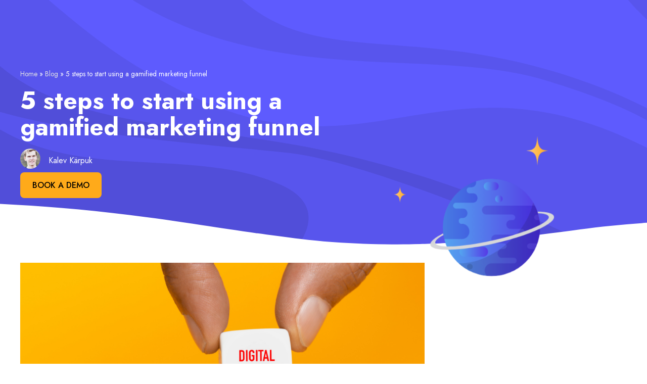

--- FILE ---
content_type: text/css
request_url: https://adact-test.me/wp-content/cache/autoptimize/css/autoptimize_single_7a86aceca24fcc85387eabf176f25b89.css?ver=1713476145
body_size: 1146
content:
.elementor-kit-6584{--e-global-color-primary:#000;--e-global-color-secondary:#121214;--e-global-color-text:#000;--e-global-color-accent:#4643fe;--e-global-color-234c68e:#000;--e-global-color-d2fefd6:#646465;--e-global-color-2d753d8:#3261ec;--e-global-color-a30f474:#909092;--e-global-color-d2bf52d:#3261ec;--e-global-color-b31948c:#121214;--e-global-color-dda484f:#3261ec;--e-global-color-9e19b0c:#e2e2e3;--e-global-color-b99081c:#0e0e8e;--e-global-color-7cad48a:#fff;--e-global-color-d700344:#1f40a3;--e-global-color-6f79243:#ffaa1a;--e-global-color-c85bccd:#ffc666;--e-global-typography-primary-font-family:"Jost";--e-global-typography-secondary-font-family:"Jost";--e-global-typography-text-font-family:"Jost";--e-global-typography-text-font-size:1rem;--e-global-typography-text-font-weight:400;--e-global-typography-text-line-height:1.5em;--e-global-typography-accent-font-family:"Jost";--e-global-typography-c2d24d8-font-family:"Jost";--e-global-typography-c2d24d8-font-size:clamp(1.75rem,2.5vw + 1rem,3rem);--e-global-typography-c2d24d8-font-weight:700;--e-global-typography-c2d24d8-line-height:clamp(2.1rem,2.4vw + 1.38rem,3.3rem);--e-global-typography-8cc6c72-font-family:"Jost";--e-global-typography-8cc6c72-font-size:clamp(1.5rem,2vw + .9rem,2.5rem);--e-global-typography-8cc6c72-font-weight:700;--e-global-typography-8cc6c72-line-height:clamp(1.8rem,1.9vw + 1.23rem,2.75rem);--e-global-typography-658f8a6-font-family:"Jost";--e-global-typography-658f8a6-font-size:clamp(1.25rem,1.5vw + .8rem,2rem);--e-global-typography-658f8a6-font-weight:700;--e-global-typography-658f8a6-line-height:clamp(1.5rem,1.4vw + 1.08rem,2.2rem);--e-global-typography-f85047e-font-family:"Jost";--e-global-typography-f85047e-font-size:clamp(1.125rem,.75vw + .9rem,1.5rem);--e-global-typography-f85047e-font-weight:700;--e-global-typography-f85047e-line-height:clamp(1.125rem,.75vw + .9rem,1.5rem);--e-global-typography-905fd4f-font-family:"Jost";--e-global-typography-905fd4f-font-size:1.5rem;--e-global-typography-905fd4f-font-weight:400;--e-global-typography-905fd4f-line-height:1.5em;--e-global-typography-5b3d00d-font-family:"Jost";--e-global-typography-5b3d00d-font-size:1rem;--e-global-typography-5b3d00d-line-height:1.5em;--e-global-typography-8c82df5-font-family:"Jost";--e-global-typography-8c82df5-font-size:.875rem;--e-global-typography-8c82df5-font-weight:400;--e-global-typography-8c82df5-line-height:1.25em;color:#121214;font-family:var(--e-global-typography-5b3d00d-font-family),Sans-serif;font-size:var(--e-global-typography-5b3d00d-font-size);line-height:var(--e-global-typography-5b3d00d-line-height);letter-spacing:var(--e-global-typography-5b3d00d-letter-spacing);word-spacing:var(--e-global-typography-5b3d00d-word-spacing)}.elementor-kit-6584 p{margin-bottom:16px}.elementor-kit-6584 a{color:var(--e-global-color-2d753d8)}.elementor-kit-6584 a:hover{color:var(--e-global-color-b99081c)}.elementor-kit-6584 h1{font-family:"Jost",Sans-serif;font-size:clamp(1.75rem,2.5vw + 1rem,3rem);font-weight:700;line-height:clamp(2.1rem,2.4vw + 1.38rem,3.3rem)}.elementor-kit-6584 h2{font-family:var(--e-global-typography-8cc6c72-font-family),Sans-serif;font-size:var(--e-global-typography-8cc6c72-font-size);font-weight:var(--e-global-typography-8cc6c72-font-weight);line-height:var(--e-global-typography-8cc6c72-line-height);letter-spacing:var(--e-global-typography-8cc6c72-letter-spacing);word-spacing:var(--e-global-typography-8cc6c72-word-spacing)}.elementor-kit-6584 h3{font-family:var(--e-global-typography-658f8a6-font-family),Sans-serif;font-size:var(--e-global-typography-658f8a6-font-size);font-weight:var(--e-global-typography-658f8a6-font-weight);line-height:var(--e-global-typography-658f8a6-line-height);letter-spacing:var(--e-global-typography-658f8a6-letter-spacing);word-spacing:var(--e-global-typography-658f8a6-word-spacing)}.elementor-kit-6584 h4{font-family:var(--e-global-typography-f85047e-font-family),Sans-serif;font-size:var(--e-global-typography-f85047e-font-size);font-weight:var(--e-global-typography-f85047e-font-weight);line-height:var(--e-global-typography-f85047e-line-height);letter-spacing:var(--e-global-typography-f85047e-letter-spacing);word-spacing:var(--e-global-typography-f85047e-word-spacing)}.elementor-kit-6584 h5{font-family:var(--e-global-typography-905fd4f-font-family),Sans-serif;font-size:var(--e-global-typography-905fd4f-font-size);font-weight:var(--e-global-typography-905fd4f-font-weight);line-height:var(--e-global-typography-905fd4f-line-height);letter-spacing:var(--e-global-typography-905fd4f-letter-spacing);word-spacing:var(--e-global-typography-905fd4f-word-spacing)}.elementor-kit-6584 h6{font-family:var(--e-global-typography-5b3d00d-font-family),Sans-serif;font-size:var(--e-global-typography-5b3d00d-font-size);line-height:var(--e-global-typography-5b3d00d-line-height);letter-spacing:var(--e-global-typography-5b3d00d-letter-spacing);word-spacing:var(--e-global-typography-5b3d00d-word-spacing)}.elementor-kit-6584 button,.elementor-kit-6584 input[type=button],.elementor-kit-6584 input[type=submit],.elementor-kit-6584 .elementor-button{font-family:"Jost",Sans-serif;font-size:1rem;font-weight:500;text-transform:uppercase;line-height:1.2em;color:var(--e-global-color-primary);background-color:#ffaa1a;border-radius:8px;padding:16px 24px}.elementor-kit-6584 button:hover,.elementor-kit-6584 button:focus,.elementor-kit-6584 input[type=button]:hover,.elementor-kit-6584 input[type=button]:focus,.elementor-kit-6584 input[type=submit]:hover,.elementor-kit-6584 input[type=submit]:focus,.elementor-kit-6584 .elementor-button:hover,.elementor-kit-6584 .elementor-button:focus{color:var(--e-global-color-primary);background-color:#ffc666}.elementor-kit-6584 label{color:var(--e-global-color-234c68e);font-family:var(--e-global-typography-5b3d00d-font-family),Sans-serif;font-size:var(--e-global-typography-5b3d00d-font-size);line-height:var(--e-global-typography-5b3d00d-line-height);letter-spacing:var(--e-global-typography-5b3d00d-letter-spacing);word-spacing:var(--e-global-typography-5b3d00d-word-spacing)}.elementor-kit-6584 input:not([type=button]):not([type=submit]),.elementor-kit-6584 textarea,.elementor-kit-6584 .elementor-field-textual{color:var(--e-global-color-d2fefd6);accent-color:var(--e-global-color-d2bf52d);border-radius:4px}.elementor-kit-6584 input:focus:not([type=button]):not([type=submit]),.elementor-kit-6584 textarea:focus,.elementor-kit-6584 .elementor-field-textual:focus{color:var(--e-global-color-primary);accent-color:var(--e-global-color-d2bf52d)}.elementor-section.elementor-section-boxed>.elementor-container{max-width:1200px}.e-con{--container-max-width:1200px;--container-default-padding-top:0px;--container-default-padding-right:0px;--container-default-padding-bottom:0px;--container-default-padding-left:0px}.elementor-widget:not(:last-child){margin-block-end:32px}.elementor-element{--widgets-spacing:32px 32px}{}h1.entry-title{display:var(--page-title-display)}@media(max-width:1024px){.elementor-kit-6584{font-size:var(--e-global-typography-5b3d00d-font-size);line-height:var(--e-global-typography-5b3d00d-line-height);letter-spacing:var(--e-global-typography-5b3d00d-letter-spacing);word-spacing:var(--e-global-typography-5b3d00d-word-spacing)}.elementor-kit-6584 h2{font-size:var(--e-global-typography-8cc6c72-font-size);line-height:var(--e-global-typography-8cc6c72-line-height);letter-spacing:var(--e-global-typography-8cc6c72-letter-spacing);word-spacing:var(--e-global-typography-8cc6c72-word-spacing)}.elementor-kit-6584 h3{font-size:var(--e-global-typography-658f8a6-font-size);line-height:var(--e-global-typography-658f8a6-line-height);letter-spacing:var(--e-global-typography-658f8a6-letter-spacing);word-spacing:var(--e-global-typography-658f8a6-word-spacing)}.elementor-kit-6584 h4{font-size:var(--e-global-typography-f85047e-font-size);line-height:var(--e-global-typography-f85047e-line-height);letter-spacing:var(--e-global-typography-f85047e-letter-spacing);word-spacing:var(--e-global-typography-f85047e-word-spacing)}.elementor-kit-6584 h5{font-size:var(--e-global-typography-905fd4f-font-size);line-height:var(--e-global-typography-905fd4f-line-height);letter-spacing:var(--e-global-typography-905fd4f-letter-spacing);word-spacing:var(--e-global-typography-905fd4f-word-spacing)}.elementor-kit-6584 h6{font-size:var(--e-global-typography-5b3d00d-font-size);line-height:var(--e-global-typography-5b3d00d-line-height);letter-spacing:var(--e-global-typography-5b3d00d-letter-spacing);word-spacing:var(--e-global-typography-5b3d00d-word-spacing)}.elementor-kit-6584 label{font-size:var(--e-global-typography-5b3d00d-font-size);line-height:var(--e-global-typography-5b3d00d-line-height);letter-spacing:var(--e-global-typography-5b3d00d-letter-spacing);word-spacing:var(--e-global-typography-5b3d00d-word-spacing)}.elementor-section.elementor-section-boxed>.elementor-container{max-width:1024px}.e-con{--container-max-width:1024px;--container-default-padding-top:0px;--container-default-padding-right:10px;--container-default-padding-bottom:0px;--container-default-padding-left:10px}}@media(max-width:767px){.elementor-kit-6584{--e-global-typography-905fd4f-font-size:1.25rem;--e-global-typography-905fd4f-line-height:1.5em;font-size:var(--e-global-typography-5b3d00d-font-size);line-height:var(--e-global-typography-5b3d00d-line-height);letter-spacing:var(--e-global-typography-5b3d00d-letter-spacing);word-spacing:var(--e-global-typography-5b3d00d-word-spacing)}.elementor-kit-6584 h1{font-size:28px}.elementor-kit-6584 h2{font-size:var(--e-global-typography-8cc6c72-font-size);line-height:var(--e-global-typography-8cc6c72-line-height);letter-spacing:var(--e-global-typography-8cc6c72-letter-spacing);word-spacing:var(--e-global-typography-8cc6c72-word-spacing)}.elementor-kit-6584 h3{font-size:var(--e-global-typography-658f8a6-font-size);line-height:var(--e-global-typography-658f8a6-line-height);letter-spacing:var(--e-global-typography-658f8a6-letter-spacing);word-spacing:var(--e-global-typography-658f8a6-word-spacing)}.elementor-kit-6584 h4{font-size:var(--e-global-typography-f85047e-font-size);line-height:var(--e-global-typography-f85047e-line-height);letter-spacing:var(--e-global-typography-f85047e-letter-spacing);word-spacing:var(--e-global-typography-f85047e-word-spacing)}.elementor-kit-6584 h5{font-size:var(--e-global-typography-905fd4f-font-size);line-height:var(--e-global-typography-905fd4f-line-height);letter-spacing:var(--e-global-typography-905fd4f-letter-spacing);word-spacing:var(--e-global-typography-905fd4f-word-spacing)}.elementor-kit-6584 h6{font-size:var(--e-global-typography-5b3d00d-font-size);line-height:var(--e-global-typography-5b3d00d-line-height);letter-spacing:var(--e-global-typography-5b3d00d-letter-spacing);word-spacing:var(--e-global-typography-5b3d00d-word-spacing)}.elementor-kit-6584 label{font-size:var(--e-global-typography-5b3d00d-font-size);line-height:var(--e-global-typography-5b3d00d-line-height);letter-spacing:var(--e-global-typography-5b3d00d-letter-spacing);word-spacing:var(--e-global-typography-5b3d00d-word-spacing)}.elementor-section.elementor-section-boxed>.elementor-container{max-width:767px}.e-con{--container-max-width:767px;--container-default-padding-top:0px;--container-default-padding-right:10px;--container-default-padding-bottom:0px;--container-default-padding-left:10px}}.elementor-kit-6584 .elementor hr{margin-top:16px;margin-bottom:16px}.elementor-kit-6584 .elementor-posts .elementor-post__card{box-shadow:0px 0px 30px 0px #3261EC1F;border-radius:8px}.elementor-kit-6584 .elementor-posts .elementor-post__card .elementor-post__badge{background:#ffaa1a;border-radius:8px;color:#000}.elementor-kit-6584 .elementor-posts .elementor-post__card .elementor-post__excerpt,.elementor-kit-6584 .elementor-posts .elementor-post__card .elementor-post__title{margin-bottom:8px}.elementor-kit-6584 .elementor-posts .elementor-post__card .elementor-post__text{margin-top:8px;padding:0 30px}

--- FILE ---
content_type: text/css
request_url: https://adact-test.me/wp-content/cache/autoptimize/css/autoptimize_single_530bbee8a35579d912478d7c86cf7744.css?ver=1713476145
body_size: 1257
content:
.elementor-6611 .elementor-element.elementor-element-0f7a5ce{--display:flex;--min-height:0px;--flex-direction:row;--container-widget-width:initial;--container-widget-height:100%;--container-widget-flex-grow:1;--container-widget-align-self:stretch;--gap:0px 0px;--background-transition:.3s;border-style:none;--border-style:none;--margin-top:0px;--margin-bottom:-98px;--margin-left:0px;--margin-right:0px;--padding-top:24px;--padding-bottom:24px;--padding-left:0px;--padding-right:0px}.elementor-6611 .elementor-element.elementor-element-0f7a5ce:not(.elementor-motion-effects-element-type-background),.elementor-6611 .elementor-element.elementor-element-0f7a5ce>.elementor-motion-effects-container>.elementor-motion-effects-layer{background-color:var(--e-global-color-accent)}.elementor-6611 .elementor-element.elementor-element-0f7a5ce,.elementor-6611 .elementor-element.elementor-element-0f7a5ce:before{--border-transition:.3s}.elementor-6611 .elementor-element.elementor-element-afb7678{text-align:left;width:var(--container-widget-width,18%);max-width:18%;--container-widget-width:18%;--container-widget-flex-grow:0}.elementor-6611 .elementor-element.elementor-element-afb7678 img{width:100%;max-width:100%;height:39px}.elementor-6611 .elementor-element.elementor-element-afb7678.elementor-element{--align-self:center;--flex-grow:0;--flex-shrink:0}.elementor-6611 .elementor-element.elementor-element-b848146 .elementor-menu-toggle{margin-left:auto}.elementor-6611 .elementor-element.elementor-element-b848146 .elementor-nav-menu .elementor-item{font-family:"Jost",Sans-serif;font-size:1rem;font-weight:500;line-height:1.5em}.elementor-6611 .elementor-element.elementor-element-b848146 .elementor-nav-menu--main .elementor-item{color:var(--e-global-color-7cad48a);fill:var(--e-global-color-7cad48a);padding-left:12px;padding-right:12px;padding-top:10px;padding-bottom:10px}.elementor-6611 .elementor-element.elementor-element-b848146 .elementor-nav-menu--main .elementor-item:hover,.elementor-6611 .elementor-element.elementor-element-b848146 .elementor-nav-menu--main .elementor-item.elementor-item-active,.elementor-6611 .elementor-element.elementor-element-b848146 .elementor-nav-menu--main .elementor-item.highlighted,.elementor-6611 .elementor-element.elementor-element-b848146 .elementor-nav-menu--main .elementor-item:focus{color:#fff;fill:#fff}.elementor-6611 .elementor-element.elementor-element-b848146 .elementor-nav-menu--main:not(.e--pointer-framed) .elementor-item:before,.elementor-6611 .elementor-element.elementor-element-b848146 .elementor-nav-menu--main:not(.e--pointer-framed) .elementor-item:after{background-color:var(--e-global-color-6f79243)}.elementor-6611 .elementor-element.elementor-element-b848146 .e--pointer-framed .elementor-item:before,.elementor-6611 .elementor-element.elementor-element-b848146 .e--pointer-framed .elementor-item:after{border-color:var(--e-global-color-6f79243)}.elementor-6611 .elementor-element.elementor-element-b848146 .elementor-nav-menu--main .elementor-item.elementor-item-active{color:var(--e-global-color-6f79243)}.elementor-6611 .elementor-element.elementor-element-b848146{--e-nav-menu-horizontal-menu-item-margin:calc(0px/2)}.elementor-6611 .elementor-element.elementor-element-b848146 .elementor-nav-menu--main:not(.elementor-nav-menu--layout-horizontal) .elementor-nav-menu>li:not(:last-child){margin-bottom:0}.elementor-6611 .elementor-element.elementor-element-b848146 .elementor-nav-menu--dropdown a,.elementor-6611 .elementor-element.elementor-element-b848146 .elementor-menu-toggle{color:var(--e-global-color-7cad48a)}.elementor-6611 .elementor-element.elementor-element-b848146 .elementor-nav-menu--dropdown{background-color:var(--e-global-color-accent);border-style:none;border-radius:0}.elementor-6611 .elementor-element.elementor-element-b848146 .elementor-nav-menu--dropdown a:hover,.elementor-6611 .elementor-element.elementor-element-b848146 .elementor-nav-menu--dropdown a.elementor-item-active,.elementor-6611 .elementor-element.elementor-element-b848146 .elementor-nav-menu--dropdown a.highlighted,.elementor-6611 .elementor-element.elementor-element-b848146 .elementor-menu-toggle:hover{color:var(--e-global-color-6f79243)}.elementor-6611 .elementor-element.elementor-element-b848146 .elementor-nav-menu--dropdown a:hover,.elementor-6611 .elementor-element.elementor-element-b848146 .elementor-nav-menu--dropdown a.elementor-item-active,.elementor-6611 .elementor-element.elementor-element-b848146 .elementor-nav-menu--dropdown a.highlighted{background-color:#4643FE00}.elementor-6611 .elementor-element.elementor-element-b848146 .elementor-nav-menu--dropdown a.elementor-item-active{color:var(--e-global-color-6f79243)}.elementor-6611 .elementor-element.elementor-element-b848146 .elementor-nav-menu--dropdown .elementor-item,.elementor-6611 .elementor-element.elementor-element-b848146 .elementor-nav-menu--dropdown .elementor-sub-item{font-family:var(--e-global-typography-text-font-family),Sans-serif;font-size:var(--e-global-typography-text-font-size);font-weight:var(--e-global-typography-text-font-weight)}.elementor-6611 .elementor-element.elementor-element-b848146 .elementor-nav-menu--dropdown li:first-child a{border-top-left-radius:0;border-top-right-radius:0}.elementor-6611 .elementor-element.elementor-element-b848146 .elementor-nav-menu--dropdown li:last-child a{border-bottom-right-radius:0;border-bottom-left-radius:0}.elementor-6611 .elementor-element.elementor-element-b848146 .elementor-nav-menu--dropdown a{padding-left:16px;padding-right:16px;padding-top:16px;padding-bottom:16px}.elementor-6611 .elementor-element.elementor-element-b848146 .elementor-nav-menu--main>.elementor-nav-menu>li>.elementor-nav-menu--dropdown,.elementor-6611 .elementor-element.elementor-element-b848146 .elementor-nav-menu__container.elementor-nav-menu--dropdown{margin-top:0 !important}.elementor-6611 .elementor-element.elementor-element-b848146 div.elementor-menu-toggle{color:var(--e-global-color-7cad48a)}.elementor-6611 .elementor-element.elementor-element-b848146 div.elementor-menu-toggle svg{fill:var(--e-global-color-7cad48a)}.elementor-6611 .elementor-element.elementor-element-b848146 div.elementor-menu-toggle:hover{color:var(--e-global-color-6f79243)}.elementor-6611 .elementor-element.elementor-element-b848146 div.elementor-menu-toggle:hover svg{fill:var(--e-global-color-6f79243)}.elementor-6611 .elementor-element.elementor-element-b848146>.elementor-widget-container{margin:0;padding:0}.elementor-6611 .elementor-element.elementor-element-b848146.elementor-element{--align-self:center;--flex-grow:1;--flex-shrink:0}.elementor-6611 .elementor-element.elementor-element-3017d1b{--display:flex;--flex-direction:row;--container-widget-width:calc((1 - var(--container-widget-flex-grow))*100%);--container-widget-height:100%;--container-widget-flex-grow:1;--container-widget-align-self:stretch;--justify-content:center;--align-items:center;--gap:16px 16px;--background-transition:.3s}.elementor-6611 .elementor-element.elementor-element-3017d1b.e-con{--order:99999;--flex-grow:0;--flex-shrink:1}.elementor-6611 .elementor-element.elementor-element-2b2d33b .elementor-button{font-family:"Jost",Sans-serif;font-weight:700;text-transform:none;fill:#fff;color:#fff;background-color:#FF81F200;border-style:solid;border-width:2px;border-radius:8px;padding:8px 16px}.elementor-6611 .elementor-element.elementor-element-2b2d33b .elementor-button:hover,.elementor-6611 .elementor-element.elementor-element-2b2d33b .elementor-button:focus{color:#000;background-color:#fff;border-color:#fff}.elementor-6611 .elementor-element.elementor-element-2b2d33b .elementor-button:hover svg,.elementor-6611 .elementor-element.elementor-element-2b2d33b .elementor-button:focus svg{fill:#000}.elementor-6611 .elementor-element.elementor-element-2b2d33b.elementor-element{--flex-grow:1;--flex-shrink:0}.elementor-6611 .elementor-element.elementor-element-7f0eab2 .elementor-button{font-family:"Jost",Sans-serif;font-weight:700;text-transform:none;fill:var(--e-global-color-primary);color:var(--e-global-color-primary);background-color:var(--e-global-color-6f79243);border-style:solid;border-width:2px;border-color:var(--e-global-color-6f79243);border-radius:8px;padding:8px 16px}.elementor-6611 .elementor-element.elementor-element-7f0eab2 .elementor-button:hover,.elementor-6611 .elementor-element.elementor-element-7f0eab2 .elementor-button:focus{background-color:var(--e-global-color-c85bccd);border-color:var(--e-global-color-c85bccd)}.elementor-6611 .elementor-element.elementor-element-7f0eab2.elementor-element{--flex-grow:1;--flex-shrink:0}@media(max-width:1100px){.elementor-6611 .elementor-element.elementor-element-b848146 .e--pointer-framed .elementor-item:before{border-width:0}.elementor-6611 .elementor-element.elementor-element-b848146 .e--pointer-framed.e--animation-draw .elementor-item:before{border-width:0}.elementor-6611 .elementor-element.elementor-element-b848146 .e--pointer-framed.e--animation-draw .elementor-item:after{border-width:0}.elementor-6611 .elementor-element.elementor-element-b848146 .e--pointer-framed.e--animation-corners .elementor-item:before{border-width:0}.elementor-6611 .elementor-element.elementor-element-b848146 .e--pointer-framed.e--animation-corners .elementor-item:after{border-width:0}.elementor-6611 .elementor-element.elementor-element-b848146 .e--pointer-underline .elementor-item:after,.elementor-6611 .elementor-element.elementor-element-b848146 .e--pointer-overline .elementor-item:before,.elementor-6611 .elementor-element.elementor-element-b848146 .e--pointer-double-line .elementor-item:before,.elementor-6611 .elementor-element.elementor-element-b848146 .e--pointer-double-line .elementor-item:after{height:0}.elementor-6611 .elementor-element.elementor-element-b848146 .elementor-nav-menu--main .elementor-item{padding-top:0;padding-bottom:0}.elementor-6611 .elementor-element.elementor-element-b848146{--e-nav-menu-horizontal-menu-item-margin:calc(0px/2)}.elementor-6611 .elementor-element.elementor-element-b848146 .elementor-nav-menu--main:not(.elementor-nav-menu--layout-horizontal) .elementor-nav-menu>li:not(:last-child){margin-bottom:0}.elementor-6611 .elementor-element.elementor-element-b848146 .elementor-nav-menu--dropdown a{padding-top:16px;padding-bottom:16px}.elementor-6611 .elementor-element.elementor-element-b848146 .elementor-nav-menu--main>.elementor-nav-menu>li>.elementor-nav-menu--dropdown,.elementor-6611 .elementor-element.elementor-element-b848146 .elementor-nav-menu__container.elementor-nav-menu--dropdown{margin-top:24px !important}.elementor-6611 .elementor-element.elementor-element-b848146>.elementor-widget-container{padding:0}.elementor-6611 .elementor-element.elementor-element-b848146.elementor-element{--align-self:center;--flex-grow:1;--flex-shrink:0}}@media(max-width:1024px){.elementor-6611 .elementor-element.elementor-element-0f7a5ce{--justify-content:space-between;--padding-top:24px;--padding-bottom:24px;--padding-left:10px;--padding-right:10px}.elementor-6611 .elementor-element.elementor-element-b848146 .elementor-nav-menu--dropdown .elementor-item,.elementor-6611 .elementor-element.elementor-element-b848146 .elementor-nav-menu--dropdown .elementor-sub-item{font-size:var(--e-global-typography-text-font-size)}.elementor-6611 .elementor-element.elementor-element-3017d1b{--padding-top:0px;--padding-bottom:0px;--padding-left:0px;--padding-right:0px}}@media(max-width:767px){.elementor-6611 .elementor-element.elementor-element-0f7a5ce{--padding-top:10px;--padding-bottom:10px;--padding-left:10px;--padding-right:10px}.elementor-6611 .elementor-element.elementor-element-afb7678 img{max-width:125px}.elementor-6611 .elementor-element.elementor-element-afb7678{--container-widget-width:53%;--container-widget-flex-grow:0;width:var(--container-widget-width,53%);max-width:53%}.elementor-6611 .elementor-element.elementor-element-b848146 .elementor-nav-menu--dropdown .elementor-item,.elementor-6611 .elementor-element.elementor-element-b848146 .elementor-nav-menu--dropdown .elementor-sub-item{font-size:var(--e-global-typography-text-font-size)}.elementor-6611 .elementor-element.elementor-element-b848146 .elementor-nav-menu--dropdown a{padding-left:16px;padding-right:16px;padding-top:16px;padding-bottom:16px}.elementor-6611 .elementor-element.elementor-element-b848146 .elementor-nav-menu--main>.elementor-nav-menu>li>.elementor-nav-menu--dropdown,.elementor-6611 .elementor-element.elementor-element-b848146 .elementor-nav-menu__container.elementor-nav-menu--dropdown{margin-top:10px !important}.elementor-6611 .elementor-element.elementor-element-b848146>.elementor-widget-container{padding:0}.elementor-6611 .elementor-element.elementor-element-3017d1b{--padding-top:0px;--padding-bottom:0px;--padding-left:0px;--padding-right:0px}}@media(min-width:768px){.elementor-6611 .elementor-element.elementor-element-0f7a5ce{--content-width:1200px}.elementor-6611 .elementor-element.elementor-element-3017d1b{--width:19%}}.elementor-menu-toggle{width:43px;height:43px}@media screen and (max-width:1025px){.elementor-6611 .elementor-element.elementor-element-b848146 .elementor-nav-menu--dropdown.elementor-nav-menu__container{height:100vh}}

--- FILE ---
content_type: text/css
request_url: https://adact-test.me/wp-content/cache/autoptimize/css/autoptimize_single_e0b623616065d59b5b271e51cf502741.css?ver=1713476145
body_size: 899
content:
.elementor-6677 .elementor-element.elementor-element-8647709{--display:flex;--flex-direction:row;--container-widget-width:initial;--container-widget-height:100%;--container-widget-flex-grow:1;--container-widget-align-self:stretch;--justify-content:space-between;--gap:0px 0px;--background-transition:.3s;--padding-top:80px;--padding-bottom:80px;--padding-left:0px;--padding-right:0px}.elementor-6677 .elementor-element.elementor-element-8647709:not(.elementor-motion-effects-element-type-background),.elementor-6677 .elementor-element.elementor-element-8647709>.elementor-motion-effects-container>.elementor-motion-effects-layer{background-color:#0e0e8e}.elementor-6677 .elementor-element.elementor-element-8647709,.elementor-6677 .elementor-element.elementor-element-8647709:before{--border-transition:.3s}.elementor-6677 .elementor-element.elementor-element-80655a6{--display:flex;--flex-direction:column;--container-widget-width:100%;--container-widget-height:initial;--container-widget-flex-grow:0;--container-widget-align-self:initial;--justify-content:space-between;--background-transition:.3s}.elementor-6677 .elementor-element.elementor-element-15a70d1{text-align:left}.elementor-6677 .elementor-element.elementor-element-15a70d1 img{width:100%}.elementor-6677 .elementor-element.elementor-element-5d3e6f1{--display:flex;--justify-content:flex-start;--align-items:flex-start;--container-widget-width:calc((1 - var(--container-widget-flex-grow))*100%);--gap:16px 16px;--background-transition:.3s}.elementor-6677 .elementor-element.elementor-element-5d3e6f1.e-con{--align-self:flex-start}.elementor-6677 .elementor-element.elementor-element-ab130bf{--display:flex;--flex-direction:row;--container-widget-width:initial;--container-widget-height:100%;--container-widget-flex-grow:1;--container-widget-align-self:stretch;--justify-content:flex-start;--gap:16px 16px;--background-transition:.3s}.elementor-6677 .elementor-element.elementor-element-ab130bf.e-con{--align-self:flex-start}.elementor-6677 .elementor-element.elementor-element-1b9e617 .elementor-heading-title{color:#FFFFFFA6;font-family:"Jost",Sans-serif;font-size:14px;font-weight:400}.elementor-6677 .elementor-element.elementor-element-1b9e617.elementor-element{--align-self:flex-start}.elementor-6677 .elementor-element.elementor-element-93ba778{--display:flex;--flex-direction:column;--container-widget-width:100%;--container-widget-height:initial;--container-widget-flex-grow:0;--container-widget-align-self:initial;--background-transition:.3s}.elementor-6677 .elementor-element.elementor-element-91c211d .elementor-nav-menu .elementor-item{font-family:var(--e-global-typography-8c82df5-font-family),Sans-serif;font-size:var(--e-global-typography-8c82df5-font-size);font-weight:var(--e-global-typography-8c82df5-font-weight);line-height:var(--e-global-typography-8c82df5-line-height);letter-spacing:var(--e-global-typography-8c82df5-letter-spacing);word-spacing:var(--e-global-typography-8c82df5-word-spacing)}.elementor-6677 .elementor-element.elementor-element-91c211d .elementor-nav-menu--main .elementor-item{color:var(--e-global-color-7cad48a);fill:var(--e-global-color-7cad48a);padding-left:36px;padding-right:36px;padding-top:0;padding-bottom:0}.elementor-6677 .elementor-element.elementor-element-91c211d{--e-nav-menu-horizontal-menu-item-margin:calc(16px/2)}.elementor-6677 .elementor-element.elementor-element-91c211d .elementor-nav-menu--main:not(.elementor-nav-menu--layout-horizontal) .elementor-nav-menu>li:not(:last-child){margin-bottom:16px}.elementor-6677 .elementor-element.elementor-element-91c211d .elementor-nav-menu--dropdown{background-color:#02010100}.elementor-6677 .elementor-element.elementor-element-956ecbf{--display:flex;--flex-direction:column;--container-widget-width:100%;--container-widget-height:initial;--container-widget-flex-grow:0;--container-widget-align-self:initial;--background-transition:.3s}.elementor-6677 .elementor-element.elementor-element-8e85a05 .elementor-nav-menu .elementor-item{font-family:var(--e-global-typography-8c82df5-font-family),Sans-serif;font-size:var(--e-global-typography-8c82df5-font-size);font-weight:var(--e-global-typography-8c82df5-font-weight);line-height:var(--e-global-typography-8c82df5-line-height);letter-spacing:var(--e-global-typography-8c82df5-letter-spacing);word-spacing:var(--e-global-typography-8c82df5-word-spacing)}.elementor-6677 .elementor-element.elementor-element-8e85a05 .elementor-nav-menu--main .elementor-item{color:var(--e-global-color-7cad48a);fill:var(--e-global-color-7cad48a);padding-left:36px;padding-right:36px;padding-top:0;padding-bottom:0}.elementor-6677 .elementor-element.elementor-element-8e85a05{--e-nav-menu-horizontal-menu-item-margin:calc(16px/2)}.elementor-6677 .elementor-element.elementor-element-8e85a05 .elementor-nav-menu--main:not(.elementor-nav-menu--layout-horizontal) .elementor-nav-menu>li:not(:last-child){margin-bottom:16px}.elementor-6677 .elementor-element.elementor-element-8e85a05 .elementor-nav-menu--dropdown{background-color:#02010100}.elementor-6677 .elementor-element.elementor-element-aa039b1{--display:flex;--flex-direction:column;--container-widget-width:100%;--container-widget-height:initial;--container-widget-flex-grow:0;--container-widget-align-self:initial;--background-transition:.3s}.elementor-6677 .elementor-element.elementor-element-3c3cd91 .elementor-nav-menu .elementor-item{font-family:var(--e-global-typography-8c82df5-font-family),Sans-serif;font-size:var(--e-global-typography-8c82df5-font-size);font-weight:var(--e-global-typography-8c82df5-font-weight);line-height:var(--e-global-typography-8c82df5-line-height);letter-spacing:var(--e-global-typography-8c82df5-letter-spacing);word-spacing:var(--e-global-typography-8c82df5-word-spacing)}.elementor-6677 .elementor-element.elementor-element-3c3cd91 .elementor-nav-menu--main .elementor-item{color:var(--e-global-color-7cad48a);fill:var(--e-global-color-7cad48a);padding-left:36px;padding-right:36px;padding-top:0;padding-bottom:0}.elementor-6677 .elementor-element.elementor-element-3c3cd91{--e-nav-menu-horizontal-menu-item-margin:calc(16px/2)}.elementor-6677 .elementor-element.elementor-element-3c3cd91 .elementor-nav-menu--main:not(.elementor-nav-menu--layout-horizontal) .elementor-nav-menu>li:not(:last-child){margin-bottom:16px}.elementor-6677 .elementor-element.elementor-element-3c3cd91 .elementor-nav-menu--dropdown{background-color:#02010100}@media(min-width:768px){.elementor-6677 .elementor-element.elementor-element-ab130bf{--width:40%}}@media(max-width:1024px){.elementor-6677 .elementor-element.elementor-element-8647709{--padding-top:80px;--padding-bottom:80px;--padding-left:10px;--padding-right:10px}.elementor-6677 .elementor-element.elementor-element-80655a6{--padding-top:0px;--padding-bottom:0px;--padding-left:0px;--padding-right:0px}.elementor-6677 .elementor-element.elementor-element-5d3e6f1{--padding-top:0px;--padding-bottom:0px;--padding-left:0px;--padding-right:0px}.elementor-6677 .elementor-element.elementor-element-ab130bf{--padding-top:0px;--padding-bottom:0px;--padding-left:0px;--padding-right:0px}.elementor-6677 .elementor-element.elementor-element-030c63f img{max-width:100%}.elementor-6677 .elementor-element.elementor-element-93ba778{--padding-top:0px;--padding-bottom:0px;--padding-left:0px;--padding-right:0px}.elementor-6677 .elementor-element.elementor-element-91c211d .elementor-nav-menu .elementor-item{font-size:var(--e-global-typography-8c82df5-font-size);line-height:var(--e-global-typography-8c82df5-line-height);letter-spacing:var(--e-global-typography-8c82df5-letter-spacing);word-spacing:var(--e-global-typography-8c82df5-word-spacing)}.elementor-6677 .elementor-element.elementor-element-956ecbf{--padding-top:0px;--padding-bottom:0px;--padding-left:0px;--padding-right:0px}.elementor-6677 .elementor-element.elementor-element-8e85a05 .elementor-nav-menu .elementor-item{font-size:var(--e-global-typography-8c82df5-font-size);line-height:var(--e-global-typography-8c82df5-line-height);letter-spacing:var(--e-global-typography-8c82df5-letter-spacing);word-spacing:var(--e-global-typography-8c82df5-word-spacing)}.elementor-6677 .elementor-element.elementor-element-aa039b1{--padding-top:0px;--padding-bottom:0px;--padding-left:0px;--padding-right:0px}.elementor-6677 .elementor-element.elementor-element-3c3cd91 .elementor-nav-menu .elementor-item{font-size:var(--e-global-typography-8c82df5-font-size);line-height:var(--e-global-typography-8c82df5-line-height);letter-spacing:var(--e-global-typography-8c82df5-letter-spacing);word-spacing:var(--e-global-typography-8c82df5-word-spacing)}}@media(max-width:767px){.elementor-6677 .elementor-element.elementor-element-8647709{--gap:24px 24px}.elementor-6677 .elementor-element.elementor-element-80655a6{--justify-content:space-between}.elementor-6677 .elementor-element.elementor-element-15a70d1{text-align:center}.elementor-6677 .elementor-element.elementor-element-ab130bf{--width:100%;--min-height:0px;--justify-content:center;--gap:1px 1px}.elementor-6677 .elementor-element.elementor-element-030c63f img{max-width:60%}.elementor-6677 .elementor-element.elementor-element-030c63f.elementor-element{--align-self:center}.elementor-6677 .elementor-element.elementor-element-15d1868 img{max-width:60%}.elementor-6677 .elementor-element.elementor-element-15d1868.elementor-element{--align-self:center}.elementor-6677 .elementor-element.elementor-element-ef4e2cd img{max-width:60%}.elementor-6677 .elementor-element.elementor-element-ef4e2cd.elementor-element{--align-self:center}.elementor-6677 .elementor-element.elementor-element-1b9e617.elementor-element{--align-self:center}.elementor-6677 .elementor-element.elementor-element-93ba778{--align-items:center;--container-widget-width:calc((1 - var(--container-widget-flex-grow))*100%)}.elementor-6677 .elementor-element.elementor-element-91c211d .elementor-nav-menu .elementor-item{font-size:var(--e-global-typography-8c82df5-font-size);line-height:var(--e-global-typography-8c82df5-line-height);letter-spacing:var(--e-global-typography-8c82df5-letter-spacing);word-spacing:var(--e-global-typography-8c82df5-word-spacing)}.elementor-6677 .elementor-element.elementor-element-956ecbf{--align-items:center;--container-widget-width:calc((1 - var(--container-widget-flex-grow))*100%)}.elementor-6677 .elementor-element.elementor-element-8e85a05 .elementor-nav-menu .elementor-item{font-size:var(--e-global-typography-8c82df5-font-size);line-height:var(--e-global-typography-8c82df5-line-height);letter-spacing:var(--e-global-typography-8c82df5-letter-spacing);word-spacing:var(--e-global-typography-8c82df5-word-spacing)}.elementor-6677 .elementor-element.elementor-element-aa039b1{--align-items:center;--container-widget-width:calc((1 - var(--container-widget-flex-grow))*100%)}.elementor-6677 .elementor-element.elementor-element-3c3cd91 .elementor-nav-menu .elementor-item{font-size:var(--e-global-typography-8c82df5-font-size);line-height:var(--e-global-typography-8c82df5-line-height);letter-spacing:var(--e-global-typography-8c82df5-letter-spacing);word-spacing:var(--e-global-typography-8c82df5-word-spacing)}}.elementor-6677 .elementor-element.elementor-element-8e85a05 a{text-align:center}.c-footer .elementor-sitemap-section .elementor-sitemap-list .elementor-sitemap-item a:hover{color:#ffaa1a !important}.c-footer .elementor-sitemap-wrap .elementor-sitemap-item{margin-bottom:10px}@media (max-width:767px){.c-footer .elementor-sitemap-wrap .elementor-sitemap-item{margin-bottom:0;text-align:center}.c-footer .elementor-sitemap-list,.c-footer .elementor-widget-container,.c-footer .elementor-sitemap-section{padding:0 !important}}

--- FILE ---
content_type: text/css
request_url: https://adact-test.me/wp-content/cache/autoptimize/css/autoptimize_single_094f37185b148f849b46b9bf9f2267ec.css?ver=1713508340
body_size: 2177
content:
.elementor-6692 .elementor-element.elementor-element-2eda9c2{--display:flex;--flex-direction:row;--container-widget-width:initial;--container-widget-height:100%;--container-widget-flex-grow:1;--container-widget-align-self:stretch;--gap:0px 0px;--background-transition:.3s;--overlay-mix-blend-mode:screen;border-style:solid;--border-style:solid;border-width:0;--border-top-width:0px;--border-right-width:0px;--border-bottom-width:0px;--border-left-width:0px;border-color:var(--e-global-color-7cad48a);--border-color:var(--e-global-color-7cad48a);--border-radius:0px;--margin-top:0px;--margin-bottom:0px;--margin-left:0px;--margin-right:0px;--padding-top:140px;--padding-bottom:64px;--padding-left:0px;--padding-right:0px;--z-index:0}.elementor-6692 .elementor-element.elementor-element-2eda9c2:not(.elementor-motion-effects-element-type-background),.elementor-6692 .elementor-element.elementor-element-2eda9c2>.elementor-motion-effects-container>.elementor-motion-effects-layer{background-image:url("https://adact-test.me/wp-content/uploads/2024/03/Property-11.svg");background-position:bottom center;background-repeat:no-repeat;background-size:cover}.elementor-6692 .elementor-element.elementor-element-2eda9c2,.elementor-6692 .elementor-element.elementor-element-2eda9c2:before{--border-transition:.3s}.elementor-6692 .elementor-element.elementor-element-2eda9c2>.elementor-shape-bottom svg,.elementor-6692 .elementor-element.elementor-element-2eda9c2>.e-con-inner>.elementor-shape-bottom svg{width:calc(191% + 1.3px);height:91px}.elementor-6692 .elementor-element.elementor-element-e2f6754{--display:flex;--flex-direction:row;--container-widget-width:initial;--container-widget-height:100%;--container-widget-flex-grow:1;--container-widget-align-self:stretch;--justify-content:center;--gap:40px 40px;--background-transition:.3s}.elementor-6692 .elementor-element.elementor-element-e2f6754.e-con{--flex-grow:0;--flex-shrink:0}.elementor-6692 .elementor-element.elementor-element-f6e58e7{--display:flex;--gap:8px 32px;--background-transition:.3s}.elementor-6692 .elementor-element.elementor-element-d05ce7a{color:var(--e-global-color-7cad48a)}.elementor-6692 .elementor-element.elementor-element-d05ce7a a{color:var(--e-global-color-9e19b0c)}.elementor-6692 .elementor-element.elementor-element-d05ce7a a:hover{color:var(--e-global-color-6f79243)}.elementor-6692 .elementor-element.elementor-element-f2a4e5c .elementor-heading-title{color:var(--e-global-color-7cad48a)}.elementor-6692 .elementor-element.elementor-element-d2ab9d5 .elementor-author-box__avatar img{width:40px;height:40px;border-radius:50px}body.rtl .elementor-6692 .elementor-element.elementor-element-d2ab9d5.elementor-author-box--layout-image-left .elementor-author-box__avatar,body:not(.rtl) .elementor-6692 .elementor-element.elementor-element-d2ab9d5:not(.elementor-author-box--layout-image-above) .elementor-author-box__avatar{margin-right:16px;margin-left:0}body:not(.rtl) .elementor-6692 .elementor-element.elementor-element-d2ab9d5.elementor-author-box--layout-image-right .elementor-author-box__avatar,body.rtl .elementor-6692 .elementor-element.elementor-element-d2ab9d5:not(.elementor-author-box--layout-image-above) .elementor-author-box__avatar{margin-left:16px;margin-right:0}.elementor-6692 .elementor-element.elementor-element-d2ab9d5.elementor-author-box--layout-image-above .elementor-author-box__avatar{margin-bottom:16px}.elementor-6692 .elementor-element.elementor-element-d2ab9d5 .elementor-author-box__name{color:var(--e-global-color-7cad48a);font-family:var(--e-global-typography-5b3d00d-font-family),Sans-serif;font-size:var(--e-global-typography-5b3d00d-font-size);line-height:var(--e-global-typography-5b3d00d-line-height);letter-spacing:var(--e-global-typography-5b3d00d-letter-spacing);word-spacing:var(--e-global-typography-5b3d00d-word-spacing)}.elementor-6692 .elementor-element.elementor-element-d2ab9d5>.elementor-widget-container{margin:16px 0 0}.elementor-6692 .elementor-element.elementor-element-c696edb{--spacer-size:32px}.elementor-6692 .elementor-element.elementor-element-57be8af{--display:flex;--flex-direction:row;--container-widget-width:initial;--container-widget-height:100%;--container-widget-flex-grow:1;--container-widget-align-self:stretch;--gap:0px 0px;--background-transition:.3s}.elementor-6692 .elementor-element.elementor-element-30c4b94{width:var(--container-widget-width,318px);max-width:318px;--container-widget-width:318px;--container-widget-flex-grow:0;bottom:-123px}.elementor-6692 .elementor-element.elementor-element-30c4b94.elementor-element{--align-self:center}body:not(.rtl) .elementor-6692 .elementor-element.elementor-element-30c4b94{right:143px}body.rtl .elementor-6692 .elementor-element.elementor-element-30c4b94{left:143px}.elementor-6692 .elementor-element.elementor-element-91ff133{--display:flex;--background-transition:.3s}.elementor-6692 .elementor-element.elementor-element-ec35b86{--spacer-size:32px}.elementor-6692 .elementor-element.elementor-element-25b5a14{text-align:left;width:var(--container-widget-width,100%);max-width:100%;--container-widget-width:100%;--container-widget-flex-grow:0}.elementor-6692 .elementor-element.elementor-element-25b5a14 img{width:100%;max-width:800px}.elementor-6692 .elementor-element.elementor-element-25b5a14.elementor-element{--align-self:flex-start;--flex-grow:1;--flex-shrink:0}.elementor-6692 .elementor-element.elementor-element-0a38d0b>.elementor-widget-container{padding:0 0 40px}.elementor-6692 .elementor-element.elementor-element-0a38d0b{width:var(--container-widget-width,100%);max-width:100%;--container-widget-width:100%;--container-widget-flex-grow:0}.elementor-6692 .elementor-element.elementor-element-4a864e1{--display:flex;--min-height:0px;--flex-direction:row;--container-widget-width:calc((1 - var(--container-widget-flex-grow))*100%);--container-widget-height:100%;--container-widget-flex-grow:1;--container-widget-align-self:stretch;--align-items:stretch;--gap:10px 10px;--background-transition:.3s;--border-radius:19px}.elementor-6692 .elementor-element.elementor-element-4a864e1,.elementor-6692 .elementor-element.elementor-element-4a864e1:before{--border-transition:.3s}.elementor-6692 .elementor-element.elementor-element-4537f28{--display:flex;--flex-direction:row;--container-widget-width:initial;--container-widget-height:100%;--container-widget-flex-grow:1;--container-widget-align-self:stretch;--justify-content:space-around;--background-transition:.3s;--border-radius:19px}.elementor-6692 .elementor-element.elementor-element-4537f28:not(.elementor-motion-effects-element-type-background),.elementor-6692 .elementor-element.elementor-element-4537f28>.elementor-motion-effects-container>.elementor-motion-effects-layer{background-color:#190854}.elementor-6692 .elementor-element.elementor-element-4537f28,.elementor-6692 .elementor-element.elementor-element-4537f28:before{--border-transition:.3s}.elementor-6692 .elementor-element.elementor-element-cfd34c4{--display:flex;--justify-content:space-around;--background-transition:.3s}.elementor-6692 .elementor-element.elementor-element-d69f8bf img{width:57%}.elementor-6692 .elementor-element.elementor-element-25a0a97{--display:flex;--justify-content:center;--background-transition:.3s;--margin-top:35px;--margin-bottom:35px;--margin-left:15px;--margin-right:35px}.elementor-6692 .elementor-element.elementor-element-32e1a39 .elementor-heading-title{color:#fff;font-family:var(--e-global-typography-f85047e-font-family),Sans-serif;font-size:var(--e-global-typography-f85047e-font-size);font-weight:var(--e-global-typography-f85047e-font-weight);line-height:var(--e-global-typography-f85047e-line-height);letter-spacing:var(--e-global-typography-f85047e-letter-spacing);word-spacing:var(--e-global-typography-f85047e-word-spacing)}.elementor-6692 .elementor-element.elementor-element-48bc44b{color:#fff;font-family:var(--e-global-typography-5b3d00d-font-family),Sans-serif;font-size:var(--e-global-typography-5b3d00d-font-size);line-height:var(--e-global-typography-5b3d00d-line-height);letter-spacing:var(--e-global-typography-5b3d00d-letter-spacing);word-spacing:var(--e-global-typography-5b3d00d-word-spacing)}.elementor-6692 .elementor-element.elementor-element-bae1b98 .elementor-field-group{padding-right:calc(8px/2);padding-left:calc(8px/2);margin-bottom:10px}.elementor-6692 .elementor-element.elementor-element-bae1b98 .elementor-form-fields-wrapper{margin-left:calc(-8px/2);margin-right:calc(-8px/2);margin-bottom:-10px}.elementor-6692 .elementor-element.elementor-element-bae1b98 .elementor-field-group.recaptcha_v3-bottomleft,.elementor-6692 .elementor-element.elementor-element-bae1b98 .elementor-field-group.recaptcha_v3-bottomright{margin-bottom:0}body.rtl .elementor-6692 .elementor-element.elementor-element-bae1b98 .elementor-labels-inline .elementor-field-group>label{padding-left:0}body:not(.rtl) .elementor-6692 .elementor-element.elementor-element-bae1b98 .elementor-labels-inline .elementor-field-group>label{padding-right:0}body .elementor-6692 .elementor-element.elementor-element-bae1b98 .elementor-labels-above .elementor-field-group>label{padding-bottom:0}.elementor-6692 .elementor-element.elementor-element-bae1b98 .elementor-field-type-html{padding-bottom:0}.elementor-6692 .elementor-element.elementor-element-bae1b98 .elementor-field-group:not(.elementor-field-type-upload) .elementor-field:not(.elementor-select-wrapper){background-color:#fff;border-radius:10px}.elementor-6692 .elementor-element.elementor-element-bae1b98 .elementor-field-group .elementor-select-wrapper select{background-color:#fff;border-radius:10px}.elementor-6692 .elementor-element.elementor-element-bae1b98 .e-form__buttons__wrapper__button-next{background-color:#ffaa1b;color:#fff}.elementor-6692 .elementor-element.elementor-element-bae1b98 .elementor-button[type=submit]{background-color:#ffaa1b;color:#fff}.elementor-6692 .elementor-element.elementor-element-bae1b98 .elementor-button[type=submit] svg *{fill:#fff}.elementor-6692 .elementor-element.elementor-element-bae1b98 .e-form__buttons__wrapper__button-previous{color:#fff}.elementor-6692 .elementor-element.elementor-element-bae1b98 .e-form__buttons__wrapper__button-next:hover{color:#fff}.elementor-6692 .elementor-element.elementor-element-bae1b98 .elementor-button[type=submit]:hover{color:#fff}.elementor-6692 .elementor-element.elementor-element-bae1b98 .elementor-button[type=submit]:hover svg *{fill:#fff}.elementor-6692 .elementor-element.elementor-element-bae1b98 .e-form__buttons__wrapper__button-previous:hover{color:#fff}.elementor-6692 .elementor-element.elementor-element-bae1b98{--e-form-steps-indicators-spacing:20px;--e-form-steps-indicator-padding:30px;--e-form-steps-indicator-inactive-secondary-color:#fff;--e-form-steps-indicator-active-secondary-color:#fff;--e-form-steps-indicator-completed-secondary-color:#fff;--e-form-steps-divider-width:1px;--e-form-steps-divider-gap:10px;width:var(--container-widget-width,100%);max-width:100%;--container-widget-width:100%;--container-widget-flex-grow:0}.elementor-6692 .elementor-element.elementor-element-d7ae41c{--display:flex;--flex-direction:column;--container-widget-width:100%;--container-widget-height:initial;--container-widget-flex-grow:0;--container-widget-align-self:initial;--background-transition:.3s;--padding-top:64px;--padding-bottom:0px;--padding-left:0px;--padding-right:0px}.elementor-6692 .elementor-element.elementor-element-5c1b4e2{text-align:left}.elementor-6692 .elementor-element.elementor-element-5c1b4e2 .elementor-heading-title{font-family:var(--e-global-typography-c2d24d8-font-family),Sans-serif;font-size:var(--e-global-typography-c2d24d8-font-size);font-weight:var(--e-global-typography-c2d24d8-font-weight);line-height:var(--e-global-typography-c2d24d8-line-height);letter-spacing:var(--e-global-typography-c2d24d8-letter-spacing);word-spacing:var(--e-global-typography-c2d24d8-word-spacing)}.elementor-6692 .elementor-element.elementor-element-5b9bf9e .elementor-posts-container .elementor-post__thumbnail{padding-bottom:calc(.66*100%)}.elementor-6692 .elementor-element.elementor-element-5b9bf9e:after{content:"0.66"}.elementor-6692 .elementor-element.elementor-element-5b9bf9e .elementor-post__meta-data span+span:before{content:"•"}.elementor-6692 .elementor-element.elementor-element-5b9bf9e{--grid-column-gap:32px;--grid-row-gap:32px}.elementor-6692 .elementor-element.elementor-element-5b9bf9e .elementor-post__card{background-color:var(--e-global-color-7cad48a);border-radius:8px}.elementor-6692 .elementor-element.elementor-element-5b9bf9e .elementor-post__text{margin-top:8px}.elementor-6692 .elementor-element.elementor-element-5b9bf9e .elementor-post__badge{right:0}.elementor-6692 .elementor-element.elementor-element-5b9bf9e .elementor-post__card .elementor-post__badge{background-color:var(--e-global-color-6f79243);color:var(--e-global-color-text);margin:20px}.elementor-6692 .elementor-element.elementor-element-5b9bf9e .elementor-post__title{margin-bottom:8px}.elementor-6692 .elementor-element.elementor-element-5b9bf9e .elementor-post__excerpt{margin-bottom:8px}.elementor-6692 .elementor-element.elementor-element-5b9bf9e>.elementor-widget-container{padding:0}.elementor-6692 .elementor-element.elementor-element-db15eab{--display:flex;--background-transition:.3s}@media(max-width:1100px){.elementor-6692 .elementor-element.elementor-element-4a864e1{--margin-top:0px;--margin-bottom:0px;--margin-left:0px;--margin-right:0px;--padding-top:0px;--padding-bottom:0px;--padding-left:8px;--padding-right:8px}}@media(max-width:1024px){.elementor-6692 .elementor-element.elementor-element-2eda9c2:not(.elementor-motion-effects-element-type-background),.elementor-6692 .elementor-element.elementor-element-2eda9c2>.elementor-motion-effects-container>.elementor-motion-effects-layer{background-position:center right}.elementor-6692 .elementor-element.elementor-element-2eda9c2>.elementor-shape-bottom svg,.elementor-6692 .elementor-element.elementor-element-2eda9c2>.e-con-inner>.elementor-shape-bottom svg{width:calc(300% + 1.3px);height:42px}.elementor-6692 .elementor-element.elementor-element-2eda9c2{--padding-top:140px;--padding-bottom:32px;--padding-left:10px;--padding-right:10px}.elementor-6692 .elementor-element.elementor-element-e2f6754{--justify-content:flex-start;--padding-top:0px;--padding-bottom:0px;--padding-left:0px;--padding-right:0px}.elementor-6692 .elementor-element.elementor-element-f6e58e7{--padding-top:0px;--padding-bottom:0px;--padding-left:0px;--padding-right:0px}.elementor-6692 .elementor-element.elementor-element-f2a4e5c>.elementor-widget-container{padding:0}.elementor-6692 .elementor-element.elementor-element-d2ab9d5 .elementor-author-box__name{font-size:var(--e-global-typography-5b3d00d-font-size);line-height:var(--e-global-typography-5b3d00d-line-height);letter-spacing:var(--e-global-typography-5b3d00d-letter-spacing);word-spacing:var(--e-global-typography-5b3d00d-word-spacing)}.elementor-6692 .elementor-element.elementor-element-57be8af{--padding-top:0px;--padding-bottom:0px;--padding-left:0px;--padding-right:0px}.elementor-6692 .elementor-element.elementor-element-91ff133{--padding-top:0px;--padding-bottom:0px;--padding-left:10px;--padding-right:10px}.elementor-6692 .elementor-element.elementor-element-ec35b86{--spacer-size:16px}.elementor-6692 .elementor-element.elementor-element-0a38d0b{--container-widget-width:80%;--container-widget-flex-grow:0;width:var(--container-widget-width,80%);max-width:80%}.elementor-6692 .elementor-element.elementor-element-32e1a39 .elementor-heading-title{font-size:var(--e-global-typography-f85047e-font-size);line-height:var(--e-global-typography-f85047e-line-height);letter-spacing:var(--e-global-typography-f85047e-letter-spacing);word-spacing:var(--e-global-typography-f85047e-word-spacing)}.elementor-6692 .elementor-element.elementor-element-48bc44b{font-size:var(--e-global-typography-5b3d00d-font-size);line-height:var(--e-global-typography-5b3d00d-line-height);letter-spacing:var(--e-global-typography-5b3d00d-letter-spacing);word-spacing:var(--e-global-typography-5b3d00d-word-spacing)}.elementor-6692 .elementor-element.elementor-element-5c1b4e2 .elementor-heading-title{font-size:var(--e-global-typography-c2d24d8-font-size);line-height:var(--e-global-typography-c2d24d8-line-height);letter-spacing:var(--e-global-typography-c2d24d8-letter-spacing);word-spacing:var(--e-global-typography-c2d24d8-word-spacing)}.elementor-6692 .elementor-element.elementor-element-5c1b4e2>.elementor-widget-container{padding:0 8px}.elementor-6692 .elementor-element.elementor-element-5b9bf9e>.elementor-widget-container{padding:8px}}@media(max-width:767px){.elementor-6692 .elementor-element.elementor-element-2eda9c2:not(.elementor-motion-effects-element-type-background),.elementor-6692 .elementor-element.elementor-element-2eda9c2>.elementor-motion-effects-container>.elementor-motion-effects-layer{background-position:bottom right}.elementor-6692 .elementor-element.elementor-element-2eda9c2{--padding-top:130px;--padding-bottom:50px;--padding-left:16px;--padding-right:16px}.elementor-6692 .elementor-element.elementor-element-e2f6754{--padding-top:0px;--padding-bottom:0px;--padding-left:0px;--padding-right:0px}.elementor-6692 .elementor-element.elementor-element-f6e58e7{--padding-top:0px;--padding-bottom:0px;--padding-left:0px;--padding-right:0px}.elementor-6692 .elementor-element.elementor-element-d05ce7a>.elementor-widget-container{padding:0 8px}.elementor-6692 .elementor-element.elementor-element-f2a4e5c>.elementor-widget-container{padding:0}.elementor-6692 .elementor-element.elementor-element-d2ab9d5 .elementor-author-box__name{font-size:var(--e-global-typography-5b3d00d-font-size);line-height:var(--e-global-typography-5b3d00d-line-height);letter-spacing:var(--e-global-typography-5b3d00d-letter-spacing);word-spacing:var(--e-global-typography-5b3d00d-word-spacing)}.elementor-6692 .elementor-element.elementor-element-57be8af{--padding-top:0px;--padding-bottom:0px;--padding-left:0px;--padding-right:0px}body:not(.rtl) .elementor-6692 .elementor-element.elementor-element-30c4b94{right:0}body.rtl .elementor-6692 .elementor-element.elementor-element-30c4b94{left:0}.elementor-6692 .elementor-element.elementor-element-91ff133{--padding-top:0px;--padding-bottom:0px;--padding-left:0px;--padding-right:0px}.elementor-6692 .elementor-element.elementor-element-25b5a14>.elementor-widget-container{padding:0 8px}.elementor-6692 .elementor-element.elementor-element-0a38d0b>.elementor-widget-container{padding:0 10px 40px}.elementor-6692 .elementor-element.elementor-element-0a38d0b{width:100%;max-width:100%}.elementor-6692 .elementor-element.elementor-element-4537f28{--gap:5px 5px;--padding-top:0px;--padding-bottom:0px;--padding-left:0px;--padding-right:0px}.elementor-6692 .elementor-element.elementor-element-cfd34c4{--padding-top:10px;--padding-bottom:0px;--padding-left:0px;--padding-right:0px}.elementor-6692 .elementor-element.elementor-element-25a0a97{--gap:0px 0px;--margin-top:0px;--margin-bottom:0px;--margin-left:0px;--margin-right:0px;--padding-top:19px;--padding-bottom:19px;--padding-left:19px;--padding-right:19px}.elementor-6692 .elementor-element.elementor-element-25a0a97.e-con{--flex-grow:1;--flex-shrink:0}.elementor-6692 .elementor-element.elementor-element-32e1a39 .elementor-heading-title{font-size:var(--e-global-typography-f85047e-font-size);line-height:var(--e-global-typography-f85047e-line-height);letter-spacing:var(--e-global-typography-f85047e-letter-spacing);word-spacing:var(--e-global-typography-f85047e-word-spacing)}.elementor-6692 .elementor-element.elementor-element-48bc44b{font-size:var(--e-global-typography-5b3d00d-font-size);line-height:var(--e-global-typography-5b3d00d-line-height);letter-spacing:var(--e-global-typography-5b3d00d-letter-spacing);word-spacing:var(--e-global-typography-5b3d00d-word-spacing)}.elementor-6692 .elementor-element.elementor-element-5c1b4e2 .elementor-heading-title{font-size:var(--e-global-typography-c2d24d8-font-size);line-height:var(--e-global-typography-c2d24d8-line-height);letter-spacing:var(--e-global-typography-c2d24d8-letter-spacing);word-spacing:var(--e-global-typography-c2d24d8-word-spacing)}.elementor-6692 .elementor-element.elementor-element-5b9bf9e .elementor-posts-container .elementor-post__thumbnail{padding-bottom:calc(.5*100%)}.elementor-6692 .elementor-element.elementor-element-5b9bf9e:after{content:"0.5"}}@media(min-width:768px){.elementor-6692 .elementor-element.elementor-element-e2f6754{--width:100%}.elementor-6692 .elementor-element.elementor-element-f6e58e7{--width:60%}.elementor-6692 .elementor-element.elementor-element-57be8af{--width:40%}.elementor-6692 .elementor-element.elementor-element-4a864e1{--width:1200px}}.elementor-6692 .elementor-element.elementor-element-0a38d0b .wp-block-heading{padding-top:24px}.elementor-6692 .elementor-element.elementor-element-0a38d0b ul,.elementor-6692 .elementor-element.elementor-element-0a38d0b ol{margin-bottom:16px}.elementor-6692 .elementor-element.elementor-element-0a38d0b ul li,.elementor-6692 .elementor-element.elementor-element-0a38d0b ol li{margin-bottom:16px}.elementor-6692 .elementor-element.elementor-element-0a38d0b .wp-block-image{text-align:left}.elementor-card-shadow-yes .elementor-post__card{box-shadow:0px 0px 30px 0px #3261EC1F}.elementor-6692 .elementor-element.elementor-element-5b9bf9e .elementor-post__badge{border-radius:8px}

--- FILE ---
content_type: text/css
request_url: https://adact-test.me/wp-content/cache/autoptimize/css/autoptimize_single_e626648b03a39b0da1410e662f723cdd.css?ver=1713485411
body_size: 1127
content:
.elementor-11200 .elementor-element.elementor-element-1c8b3bc{--display:flex;--min-height:480px;--flex-direction:row;--container-widget-width:calc((1 - var(--container-widget-flex-grow))*100%);--container-widget-height:100%;--container-widget-flex-grow:1;--container-widget-align-self:stretch;--align-items:stretch;--gap:0px 0px;--background-transition:.3s}.elementor-11200 .elementor-element.elementor-element-def6127{--display:flex;--background-transition:.3s;--padding-top:0px;--padding-bottom:0px;--padding-left:0px;--padding-right:0px}.elementor-11200 .elementor-element.elementor-element-def6127:not(.elementor-motion-effects-element-type-background),.elementor-11200 .elementor-element.elementor-element-def6127>.elementor-motion-effects-container>.elementor-motion-effects-layer{background-image:url("https://adact-test.me/wp-content/uploads/2024/04/Subheading-3.jpg");background-position:center center;background-repeat:no-repeat;background-size:cover}.elementor-11200 .elementor-element.elementor-element-def6127,.elementor-11200 .elementor-element.elementor-element-def6127:before{--border-transition:.3s}.elementor-11200 .elementor-element.elementor-element-946f28a{--spacer-size:50px}.elementor-11200 .elementor-element.elementor-element-dc3efb2{--display:flex;--justify-content:center;--gap:5px 5px;--background-transition:.3s;--padding-top:50px;--padding-bottom:50px;--padding-left:50px;--padding-right:50px}.elementor-11200 .elementor-element.elementor-element-a135cbd{--divider-border-style:solid;--divider-color:#000;--divider-border-width:1px}.elementor-11200 .elementor-element.elementor-element-a135cbd .elementor-divider-separator{width:200px;margin:0 auto;margin-left:0}.elementor-11200 .elementor-element.elementor-element-a135cbd .elementor-divider{text-align:left;padding-block-start:5px;padding-block-end:5px}.elementor-11200 .elementor-element.elementor-element-a135cbd .elementor-divider__text{color:#f40045;font-family:"Rubik",Sans-serif;font-size:14px;font-weight:400}.elementor-11200 .elementor-element.elementor-element-cfed3b6 .elementor-heading-title{color:#0c0c0c;font-family:"Rubik",Sans-serif;font-size:30px;font-weight:500;line-height:1.2em}.elementor-11200 .elementor-element.elementor-element-82b413d{color:rgba(0,0,0,.5);font-family:"Rubik",Sans-serif;font-size:16px;font-weight:300}.elementor-11200 .elementor-element.elementor-element-82b413d>.elementor-widget-container{margin:10px 0 0}.elementor-11200 .elementor-element.elementor-element-cc52e10 .elementor-field-group{padding-right:calc(20px/2);padding-left:calc(20px/2);margin-bottom:20px}.elementor-11200 .elementor-element.elementor-element-cc52e10 .elementor-form-fields-wrapper{margin-left:calc(-20px/2);margin-right:calc(-20px/2);margin-bottom:-20px}.elementor-11200 .elementor-element.elementor-element-cc52e10 .elementor-field-group.recaptcha_v3-bottomleft,.elementor-11200 .elementor-element.elementor-element-cc52e10 .elementor-field-group.recaptcha_v3-bottomright{margin-bottom:0}body.rtl .elementor-11200 .elementor-element.elementor-element-cc52e10 .elementor-labels-inline .elementor-field-group>label{padding-left:0}body:not(.rtl) .elementor-11200 .elementor-element.elementor-element-cc52e10 .elementor-labels-inline .elementor-field-group>label{padding-right:0}body .elementor-11200 .elementor-element.elementor-element-cc52e10 .elementor-labels-above .elementor-field-group>label{padding-bottom:0}.elementor-11200 .elementor-element.elementor-element-cc52e10 .elementor-field-type-html{padding-bottom:0}.elementor-11200 .elementor-element.elementor-element-cc52e10 .elementor-field-group .elementor-field{color:#000}.elementor-11200 .elementor-element.elementor-element-cc52e10 .elementor-field-group .elementor-field,.elementor-11200 .elementor-element.elementor-element-cc52e10 .elementor-field-subgroup label{font-family:"Rubik",Sans-serif;font-size:15px;font-weight:300}.elementor-11200 .elementor-element.elementor-element-cc52e10 .elementor-field-group:not(.elementor-field-type-upload) .elementor-field:not(.elementor-select-wrapper){background-color:#fff;border-color:#e2e2e2;border-width:1px;border-radius:0}.elementor-11200 .elementor-element.elementor-element-cc52e10 .elementor-field-group .elementor-select-wrapper select{background-color:#fff;border-color:#e2e2e2;border-width:1px;border-radius:0}.elementor-11200 .elementor-element.elementor-element-cc52e10 .elementor-field-group .elementor-select-wrapper:before{color:#e2e2e2}.elementor-11200 .elementor-element.elementor-element-cc52e10 .elementor-button{font-family:"Rubik",Sans-serif;font-size:15px;font-weight:300;text-transform:uppercase;line-height:1.6em;border-radius:0}.elementor-11200 .elementor-element.elementor-element-cc52e10 .e-form__buttons__wrapper__button-next{background-color:#0c0c0c;color:#fff}.elementor-11200 .elementor-element.elementor-element-cc52e10 .elementor-button[type=submit]{background-color:#0c0c0c;color:#fff}.elementor-11200 .elementor-element.elementor-element-cc52e10 .elementor-button[type=submit] svg *{fill:#fff}.elementor-11200 .elementor-element.elementor-element-cc52e10 .e-form__buttons__wrapper__button-previous{color:#fff}.elementor-11200 .elementor-element.elementor-element-cc52e10 .e-form__buttons__wrapper__button-next:hover{background-color:#f40045;color:#fff}.elementor-11200 .elementor-element.elementor-element-cc52e10 .elementor-button[type=submit]:hover{background-color:#f40045;color:#fff}.elementor-11200 .elementor-element.elementor-element-cc52e10 .elementor-button[type=submit]:hover svg *{fill:#fff}.elementor-11200 .elementor-element.elementor-element-cc52e10 .e-form__buttons__wrapper__button-previous:hover{color:#fff}.elementor-11200 .elementor-element.elementor-element-cc52e10{--e-form-steps-indicators-spacing:20px;--e-form-steps-indicator-padding:30px;--e-form-steps-indicator-inactive-secondary-color:#fff;--e-form-steps-indicator-active-secondary-color:#fff;--e-form-steps-indicator-completed-secondary-color:#fff;--e-form-steps-divider-width:1px;--e-form-steps-divider-gap:10px}.elementor-11200 .elementor-element.elementor-element-cc52e10>.elementor-widget-container{margin:30px 0 0}#elementor-popup-modal-11200 .dialog-message{width:800px;height:auto}#elementor-popup-modal-11200{justify-content:center;align-items:center;pointer-events:all;background-color:rgba(0,0,0,.8)}#elementor-popup-modal-11200 .dialog-close-button{display:flex}#elementor-popup-modal-11200 .dialog-widget-content{animation-duration:1.4s;box-shadow:2px 8px 23px 3px rgba(0,0,0,.2)}@media(min-width:768px){.elementor-11200 .elementor-element.elementor-element-def6127{--width:50%}.elementor-11200 .elementor-element.elementor-element-dc3efb2{--width:50%}}@media(max-width:1024px){.elementor-11200 .elementor-element.elementor-element-1c8b3bc{--min-height:430px}.elementor-11200 .elementor-element.elementor-element-def6127:not(.elementor-motion-effects-element-type-background),.elementor-11200 .elementor-element.elementor-element-def6127>.elementor-motion-effects-container>.elementor-motion-effects-layer{background-position:center center;background-repeat:no-repeat;background-size:cover}.elementor-11200 .elementor-element.elementor-element-cfed3b6 .elementor-heading-title{font-size:27px}.elementor-11200 .elementor-element.elementor-element-cc52e10 .elementor-field-group .elementor-field,.elementor-11200 .elementor-element.elementor-element-cc52e10 .elementor-field-subgroup label{font-size:15px}}@media(max-width:767px){.elementor-11200 .elementor-element.elementor-element-1c8b3bc{--min-height:100vh}.elementor-11200 .elementor-element.elementor-element-946f28a{--spacer-size:240px}.elementor-11200 .elementor-element.elementor-element-a135cbd>.elementor-widget-container{margin:-30px 0 0}.elementor-11200 .elementor-element.elementor-element-cfed3b6 .elementor-heading-title{font-size:28px}.elementor-11200 .elementor-element.elementor-element-cc52e10 .elementor-field-group .elementor-field,.elementor-11200 .elementor-element.elementor-element-cc52e10 .elementor-field-subgroup label{font-size:15px}}

--- FILE ---
content_type: text/css
request_url: https://adact-test.me/wp-content/cache/autoptimize/css/autoptimize_single_0ab2eaeb4beefbfb6f332a7068fed415.css?ver=1713476146
body_size: 650
content:
.elementor-9070 .elementor-element.elementor-element-b562ee3{--display:flex;--flex-direction:row;--container-widget-width:calc((1 - var(--container-widget-flex-grow))*100%);--container-widget-height:100%;--container-widget-flex-grow:1;--container-widget-align-self:stretch;--align-items:flex-start;--gap:64px 64px;--background-transition:.3s;--padding-top:80px;--padding-bottom:80px;--padding-left:0px;--padding-right:0px}.elementor-9070 .elementor-element.elementor-element-f67af54{--display:flex;--gap:64px 64px;--background-transition:.3s}.elementor-9070 .elementor-element.elementor-element-f67af54.e-con{--flex-grow:1;--flex-shrink:1}.elementor-9070 .elementor-element.elementor-element-6d58905 .elementor-heading-title{font-family:var(--e-global-typography-c2d24d8-font-family),Sans-serif;font-size:var(--e-global-typography-c2d24d8-font-size);font-weight:var(--e-global-typography-c2d24d8-font-weight);line-height:var(--e-global-typography-c2d24d8-line-height);letter-spacing:var(--e-global-typography-c2d24d8-letter-spacing);word-spacing:var(--e-global-typography-c2d24d8-word-spacing)}.elementor-9070 .elementor-element.elementor-element-5a12038{--display:flex;--flex-direction:column;--container-widget-width:100%;--container-widget-height:initial;--container-widget-flex-grow:0;--container-widget-align-self:initial;--gap:24px 24px;--background-transition:.3s}.elementor-9070 .elementor-element.elementor-element-5a12038.e-con{--flex-grow:0;--flex-shrink:0}.elementor-9070 .elementor-element.elementor-element-58b7d2d .elementor-heading-title{font-family:var(--e-global-typography-905fd4f-font-family),Sans-serif;font-size:var(--e-global-typography-905fd4f-font-size);font-weight:var(--e-global-typography-905fd4f-font-weight);line-height:var(--e-global-typography-905fd4f-line-height);letter-spacing:var(--e-global-typography-905fd4f-letter-spacing);word-spacing:var(--e-global-typography-905fd4f-word-spacing)}.elementor-9070 .elementor-element.elementor-element-de239db{--display:flex;--flex-direction:row;--container-widget-width:initial;--container-widget-height:100%;--container-widget-flex-grow:1;--container-widget-align-self:stretch;--flex-wrap:nowrap;--background-transition:.3s}.elementor-9070 .elementor-element.elementor-element-de239db.e-con{--flex-grow:0;--flex-shrink:0}.elementor-9070 .elementor-element.elementor-element-b6e46e6{--display:flex;--background-transition:.3s;--padding-top:0px;--padding-bottom:0px;--padding-left:0px;--padding-right:0px}.elementor-9070 .elementor-element.elementor-element-b6e46e6.e-con{--align-self:stretch}.elementor-9070 .elementor-element.elementor-element-5e26806{column-gap:20px;text-align:left;font-family:"Jost",Sans-serif;font-size:1rem;font-weight:400;line-height:150%}.elementor-9070 .elementor-element.elementor-element-5e26806.elementor-element{--flex-grow:1;--flex-shrink:0}.elementor-9070 .elementor-element.elementor-element-6fc1310{--display:flex;--background-transition:.3s;--padding-top:0px;--padding-bottom:0px;--padding-left:0px;--padding-right:0px}.elementor-9070 .elementor-element.elementor-element-6fc1310.e-con{--align-self:center}.elementor-9070 .elementor-element.elementor-element-df1781d{column-gap:20px;text-align:left;font-family:"Jost",Sans-serif;font-size:1rem;font-weight:400;line-height:150%}.elementor-9070 .elementor-element.elementor-element-df1781d.elementor-element{--align-self:center;--order:-99999;--flex-grow:1;--flex-shrink:0}.elementor-9070 .elementor-element.elementor-element-9187f84 .elementor-button{font-family:"Jost",Sans-serif;font-weight:500;background-color:var(--e-global-color-6f79243)}.elementor-9070 .elementor-element.elementor-element-9187f84 .elementor-button:hover,.elementor-9070 .elementor-element.elementor-element-9187f84 .elementor-button:focus{background-color:var(--e-global-color-c85bccd)}.elementor-9070 .elementor-element.elementor-element-9f5825a{--display:flex;--justify-content:center;--background-transition:.3s}.elementor-9070 .elementor-element.elementor-element-9f5825a.e-con{--align-self:center;--flex-grow:1;--flex-shrink:2}.elementor-9070 .elementor-element.elementor-element-efe71fc.elementor-element{--flex-grow:1;--flex-shrink:1}@media(min-width:768px){.elementor-9070 .elementor-element.elementor-element-5a12038{--width:96.796%}}@media(max-width:1024px){.elementor-9070 .elementor-element.elementor-element-b562ee3{--padding-top:80px;--padding-bottom:80px;--padding-left:10px;--padding-right:10px}.elementor-9070 .elementor-element.elementor-element-f67af54{--padding-top:0px;--padding-bottom:0px;--padding-left:0px;--padding-right:0px}.elementor-9070 .elementor-element.elementor-element-6d58905 .elementor-heading-title{font-size:var(--e-global-typography-c2d24d8-font-size);line-height:var(--e-global-typography-c2d24d8-line-height);letter-spacing:var(--e-global-typography-c2d24d8-letter-spacing);word-spacing:var(--e-global-typography-c2d24d8-word-spacing)}.elementor-9070 .elementor-element.elementor-element-5a12038{--padding-top:0px;--padding-bottom:0px;--padding-left:0px;--padding-right:0px}.elementor-9070 .elementor-element.elementor-element-58b7d2d .elementor-heading-title{font-size:var(--e-global-typography-905fd4f-font-size);line-height:var(--e-global-typography-905fd4f-line-height);letter-spacing:var(--e-global-typography-905fd4f-letter-spacing);word-spacing:var(--e-global-typography-905fd4f-word-spacing)}.elementor-9070 .elementor-element.elementor-element-de239db{--padding-top:0px;--padding-bottom:0px;--padding-left:0px;--padding-right:0px}.elementor-9070 .elementor-element.elementor-element-b6e46e6{--padding-top:0px;--padding-bottom:0px;--padding-left:0px;--padding-right:0px}.elementor-9070 .elementor-element.elementor-element-6fc1310{--padding-top:0px;--padding-bottom:0px;--padding-left:0px;--padding-right:0px}.elementor-9070 .elementor-element.elementor-element-9f5825a{--padding-top:0px;--padding-bottom:0px;--padding-left:0px;--padding-right:0px}}@media(max-width:767px){.elementor-9070 .elementor-element.elementor-element-b562ee3{--gap:24px 24px;--padding-top:48px;--padding-bottom:48px;--padding-left:10px;--padding-right:10px}.elementor-9070 .elementor-element.elementor-element-f67af54{--padding-top:0px;--padding-bottom:0px;--padding-left:0px;--padding-right:0px}.elementor-9070 .elementor-element.elementor-element-6d58905 .elementor-heading-title{font-size:var(--e-global-typography-c2d24d8-font-size);line-height:var(--e-global-typography-c2d24d8-line-height);letter-spacing:var(--e-global-typography-c2d24d8-letter-spacing);word-spacing:var(--e-global-typography-c2d24d8-word-spacing)}.elementor-9070 .elementor-element.elementor-element-5a12038{--padding-top:0px;--padding-bottom:0px;--padding-left:0px;--padding-right:0px}.elementor-9070 .elementor-element.elementor-element-58b7d2d .elementor-heading-title{font-size:var(--e-global-typography-905fd4f-font-size);line-height:var(--e-global-typography-905fd4f-line-height);letter-spacing:var(--e-global-typography-905fd4f-letter-spacing);word-spacing:var(--e-global-typography-905fd4f-word-spacing)}.elementor-9070 .elementor-element.elementor-element-de239db{--flex-direction:column;--container-widget-width:100%;--container-widget-height:initial;--container-widget-flex-grow:0;--container-widget-align-self:initial;--gap:15px 15px;--padding-top:0px;--padding-bottom:0px;--padding-left:0px;--padding-right:0px}.elementor-9070 .elementor-element.elementor-element-b6e46e6{--padding-top:0px;--padding-bottom:0px;--padding-left:0px;--padding-right:0px}.elementor-9070 .elementor-element.elementor-element-6fc1310{--padding-top:0px;--padding-bottom:0px;--padding-left:0px;--padding-right:0px}.elementor-9070 .elementor-element.elementor-element-df1781d.elementor-element{--align-self:flex-start}.elementor-9070 .elementor-element.elementor-element-9f5825a{--padding-top:0px;--padding-bottom:0px;--padding-left:0px;--padding-right:0px}}.ul-section{display:flex;flex-direction:column;justify-content:space-between;gap:16px}.ul-section li::marker{color:#4643fe;border-radius:5px}.ul-section{display:flex;flex-direction:column;gap:16px}.ul-section li::marker{color:#4643fe;border-radius:5px}

--- FILE ---
content_type: image/svg+xml
request_url: https://adact-test.me/wp-content/uploads/2023/10/adact-logo.svg
body_size: 1969
content:
<svg xmlns="http://www.w3.org/2000/svg" width="152" height="36" viewBox="0 0 152 36" fill="none"><g id="Layer 1"><g id="Group"><g id="Group_2"><path id="Vector" d="M35.9923 12.1199H23.9987C22.9934 12.1199 22.0816 12.155 20.749 9.8988C19.4164 7.64262 18.3059 5.44489 17.7916 4.67335C17.2772 3.9018 15.5588 1.83267 12.426 1.83267C9.866 1.83267 7.99567 3.64462 7.99567 3.64462C9.22308 2.17168 12.5312 0.5 14.7873 0.5H24.0689C24.969 0.5 29.5513 1.24816 31.8074 5.00067C34.0401 8.70641 36.004 12.1316 36.004 12.1316L35.9923 12.1199Z" fill="url(#paint0_linear_176_3922)"></path><path id="Vector_2" d="M35.9923 23.8799H23.9987C22.9934 23.8799 22.0816 23.8448 20.749 26.101C19.4164 28.3571 18.3059 30.5549 17.7916 31.3264C17.2772 32.098 15.5588 34.1671 12.426 34.1671C9.866 34.1671 7.99567 32.3551 7.99567 32.3551C9.22308 33.8281 12.5312 35.4998 14.7873 35.4998H24.0689C24.969 35.4998 29.5513 34.7516 31.8074 30.9991C34.0401 27.2933 36.004 23.8682 36.004 23.8682L35.9923 23.8799Z" fill="url(#paint1_linear_176_3922)"></path><path id="Vector_3" d="M33.8414 22.2784C36.2027 22.2784 38.1081 20.3729 38.1081 18.0115C38.1081 15.6501 36.2027 13.7446 33.8414 13.7446C31.4801 13.7446 29.5747 15.6501 29.5747 18.0115C29.5747 20.3729 31.4801 22.2784 33.8414 22.2784Z" fill="#FFAA1B"></path><path id="Vector_4" opacity="0.9" d="M0 16.9713H11.9935C12.9988 16.9713 13.9106 17.0063 15.2433 14.7502C16.5759 12.494 20.4685 5.44489 20.9945 4.67335C21.5089 3.9018 23.2273 1.83267 26.3601 1.83267C28.9201 1.83267 30.7904 3.64462 30.7904 3.64462C29.563 2.17168 26.2549 0.5 23.9988 0.5H14.7172C13.8171 0.5 9.23479 1.24816 6.9787 5.00067C4.75767 8.69472 0 16.9713 0 16.9713Z" fill="url(#paint2_linear_176_3922)"></path><path id="Vector_5" opacity="0.9" d="M0 19.0288H11.9935C12.9988 19.0288 13.9106 18.9938 15.2433 21.2499C16.5759 23.5061 20.4685 30.5552 20.9945 31.3268C21.5089 32.0983 23.2273 34.1674 26.3601 34.1674C28.9201 34.1674 30.7904 32.3555 30.7904 32.3555C29.563 33.8284 26.2549 35.5001 23.9988 35.5001H14.7172C13.8171 35.5001 9.23479 34.752 6.9787 30.9994C4.75767 27.3054 0 19.0288 0 19.0288Z" fill="url(#paint3_linear_176_3922)"></path></g><path id="Vector_6" d="M84.0249 9.94556C82.8676 8.89345 80.7986 7.53741 77.7476 7.53741C72.8029 7.53741 67.6711 11.1496 67.6711 18.2221C67.6711 25.2946 72.9315 28.977 77.7125 28.977C80.8687 28.977 82.9728 27.4689 84.0249 26.4519V28.4158H89.5658V0.5H84.0249V9.94556ZM84.0249 19.1222C83.6041 21.8577 81.3714 23.9502 78.6944 23.9502C75.7136 23.9502 73.2705 21.355 73.2705 18.1637C73.2705 14.9723 75.6902 12.3771 78.6944 12.3771C81.3831 12.3771 83.6041 14.4696 84.0249 17.2051V19.1339V19.1222Z" fill="white"></path><path id="Vector_7" d="M111.472 16.153C111.203 10.0625 107.825 7.29199 102.506 7.29199C97.1875 7.29199 93.6455 11.4653 93.6455 11.4653L96.6264 14.9607C96.6264 14.9607 98.5201 12.0265 101.945 12.0265C105.37 12.0265 105.908 14.8321 105.908 15.5569V16.7375C105.908 16.7375 105.931 16.7492 105.943 16.796V16.8311C105.347 16.7726 103.804 16.6908 100.122 16.6908C94.908 16.6908 92.9558 19.8471 92.9558 22.7579C92.9558 25.6687 95.0833 28.79 100.122 28.79C103.371 28.79 105.101 27.4573 105.943 26.487V28.4042H111.484V17.2987C111.484 17.1701 111.496 17.0298 111.496 16.8895C111.496 16.7142 111.496 16.5388 111.484 16.3635V16.153H111.472ZM101.594 24.8972C99.502 24.8972 98.4149 23.81 98.4149 22.5592C98.4149 21.3084 99.1396 20.2446 100.823 20.2446H105.826C105.826 20.2446 106.025 24.8972 101.594 24.8972Z" fill="white"></path><path id="Vector_8" d="M64.8072 16.153C64.5383 10.0625 61.16 7.29199 55.8412 7.29199C50.5225 7.29199 46.9805 11.4653 46.9805 11.4653L49.9614 14.9607C49.9614 14.9607 51.8551 12.0265 55.2801 12.0265C58.7052 12.0265 59.2429 14.8321 59.2429 15.5569V16.7375C59.2429 16.7375 59.2546 16.7492 59.278 16.796V16.8311C58.6818 16.7726 57.1388 16.6908 53.4566 16.6908C48.243 16.6908 46.2908 19.8471 46.2908 22.7579C46.2908 25.6687 48.4183 28.79 53.4566 28.79C56.7063 28.79 58.4363 27.4573 59.278 26.487V28.4042H64.8189V17.2987C64.8189 17.1701 64.8306 17.0298 64.8306 16.8895C64.8306 16.7142 64.8306 16.5388 64.8189 16.3635V16.153H64.8072ZM54.9061 24.8972C52.8136 24.8972 51.7265 23.81 51.7265 22.5592C51.7265 21.3084 52.4513 20.2446 54.1346 20.2446H59.1377C59.1377 20.2446 59.3481 24.8972 54.9061 24.8972Z" fill="white"></path><path id="Vector_9" d="M125.242 12.295C128.364 12.295 130.316 15.4397 130.316 15.4397L134.232 12.3652C134.232 12.3652 131.286 7.1748 125.207 7.1748C119.129 7.1748 114.102 12.3301 114.102 17.953C114.102 23.5759 118.626 28.8832 125.196 28.8832C131.765 28.8832 134.15 23.8097 134.15 23.8097L130.304 20.6651C130.304 20.6651 128.025 23.8214 125.289 23.8214C122.554 23.8214 119.76 21.2613 119.76 18.0816C119.76 14.9019 122.145 12.295 125.254 12.295H125.242Z" fill="white"></path><path id="Vector_10" d="M149.452 23.8916C146.202 23.8916 145.559 21.9628 145.559 21.4367V12.3653H151.264V7.73599H145.559V2.42871H140.018V7.7243H136.488V12.3536H140.018V21.9745C140.018 24.8502 142.052 28.8716 148.166 28.8716C150.551 28.8716 152.012 28.252 152.012 28.252V23.4591C152.012 23.4591 151.17 23.8799 149.463 23.8799L149.452 23.8916Z" fill="white"></path></g></g><defs><linearGradient id="paint0_linear_176_3922" x1="17.9201" y1="2.58083" x2="35.2795" y2="12.5402" gradientUnits="userSpaceOnUse"><stop stop-color="#FF8500"></stop><stop offset="1" stop-color="#FFAA1B"></stop></linearGradient><linearGradient id="paint1_linear_176_3922" x1="17.9201" y1="33.4306" x2="35.2795" y2="23.4713" gradientUnits="userSpaceOnUse"><stop stop-color="#FF8500"></stop><stop offset="1" stop-color="#FFAA1B"></stop></linearGradient><linearGradient id="paint2_linear_176_3922" x1="-0.0935167" y1="16.831" x2="26.1035" y2="0.37229" gradientUnits="userSpaceOnUse"><stop stop-color="#1441C9"></stop><stop offset="1" stop-color="#3261EC"></stop></linearGradient><linearGradient id="paint3_linear_176_3922" x1="-0.0935168" y1="19.1808" x2="26.1035" y2="35.6395" gradientUnits="userSpaceOnUse"><stop stop-color="#1441C9"></stop><stop offset="1" stop-color="#3261EC"></stop></linearGradient></defs></svg>

--- FILE ---
content_type: image/svg+xml
request_url: https://adact-test.me/wp-content/uploads/2024/03/Property-11.svg
body_size: 1513
content:
<svg xmlns="http://www.w3.org/2000/svg" width="1441" height="961" viewBox="0 0 1441 961" fill="none"><g clip-path="url(#clip0_53_3165)"><path d="M1441 0H0V955.349H1441V0Z" fill="#5E5BFE"></path><g style="mix-blend-mode:darken" opacity="0.7"><path d="M1441 0V454.86C1351.66 376.155 1310.12 250.264 1077.5 177.324C757.928 77.1299 551.365 163.043 348.818 0H1441Z" fill="#5553E5"></path></g><g style="mix-blend-mode:darken" opacity="0.7"><path d="M1441 740.969V961H0V331.064C118.911 401.967 194.881 516.653 433.357 628.436C458.872 640.391 483.407 650.347 507.117 658.535C513.227 660.649 519.26 662.648 525.235 664.512C528.271 665.473 531.268 666.396 534.265 667.299C535.764 667.76 537.262 668.203 538.761 668.645C540.221 669.067 541.701 669.49 543.161 669.913C543.622 670.048 544.064 670.182 544.544 670.317H544.563C546.927 670.97 549.29 671.624 551.634 672.258C552.23 672.412 552.825 672.585 553.421 672.738C557.801 673.892 562.163 675.006 566.486 676.044C568.081 676.429 569.675 676.794 571.27 677.159C571.77 677.294 572.25 677.409 572.749 677.524C572.749 677.524 572.865 677.543 572.922 677.563C579.359 679.043 585.719 680.407 592.04 681.656C594.845 682.195 597.631 682.733 600.397 683.233C602.588 683.636 604.759 684.021 606.93 684.366C609.658 684.847 612.387 685.308 615.115 685.712C616.652 685.962 618.189 686.192 619.726 686.423C623.876 687.019 628.007 687.595 632.119 688.095C634.77 688.46 637.422 688.768 640.035 689.056C640.342 689.114 640.63 689.133 640.938 689.172C904.199 718.328 1080.25 558.033 1440.37 740.662C1440.58 740.758 1440.77 740.873 1440.98 740.969H1441Z" fill="#5553E5"></path></g><path d="M666.338 955.145C665.089 957.01 663.763 958.913 662.399 960.796H0V700C116.356 768.865 251.541 768.442 382.557 776.38C387.129 776.649 391.683 776.938 396.237 777.245C401.347 777.572 406.458 777.937 411.55 778.302H411.569C418.313 778.802 425.018 779.34 431.724 779.917C434.106 780.128 436.488 780.34 438.871 780.57C451.609 781.743 464.271 783.107 476.836 784.741C481.89 785.394 486.943 786.086 491.957 786.836C494.916 787.278 497.875 787.739 500.815 788.22C505.791 789.008 510.748 789.854 515.686 790.757C533.881 794.082 551.826 798.157 569.445 803.192C588.966 808.785 608.083 815.589 626.72 823.892C694.235 854.048 701.978 901.983 666.338 955.145Z" fill="#514ED9"></path><g style="mix-blend-mode:darken" opacity="0.6"><path d="M1441 166.791V246.477C1319.34 235.387 1240.12 90.2571 1060.13 48.6266C943.163 21.5841 830.035 32.6932 742.057 0H1310.75C1317.82 23.8712 1326.57 49.6645 1339.8 76.7262C1359.86 117.703 1400.92 146.014 1441 166.772V166.791Z" fill="#4C49CC"></path></g><g style="mix-blend-mode:darken" opacity="0.7"><path d="M1441 652.5V679.734C1405.15 659.169 1337.9 628.09 1215.2 590.65C989.41 521.746 684.744 591.515 390.223 461.203C188.598 371.984 127.096 253.147 0 179.476V90.1226C35.3333 101.001 74.6054 115.781 115.126 135.924C255.038 205.462 305.434 328.22 327.242 286.82C344.226 254.55 206.178 77.0145 144.234 0H252.137C295.828 73.6318 381.058 212.304 478.912 344.807C621.148 537.449 791.839 490.936 1053.91 530.645C1235.92 558.226 1373.75 618.346 1441 652.519V652.5Z" fill="#5553E5"></path></g><path d="M1308.12 955.349H1243.97C1104.09 895.575 794.721 769.088 644.454 752.444C485.752 734.857 197.551 717.098 0 661.033V558.764C151.843 686.423 383.556 685.923 657.961 734.531C969.831 789.769 1222.47 910.124 1308.12 955.33V955.349Z" fill="#514ED9"></path></g><defs><clipPath id="clip0_53_3165"><rect width="1441" height="961" fill="white"></rect></clipPath></defs></svg>